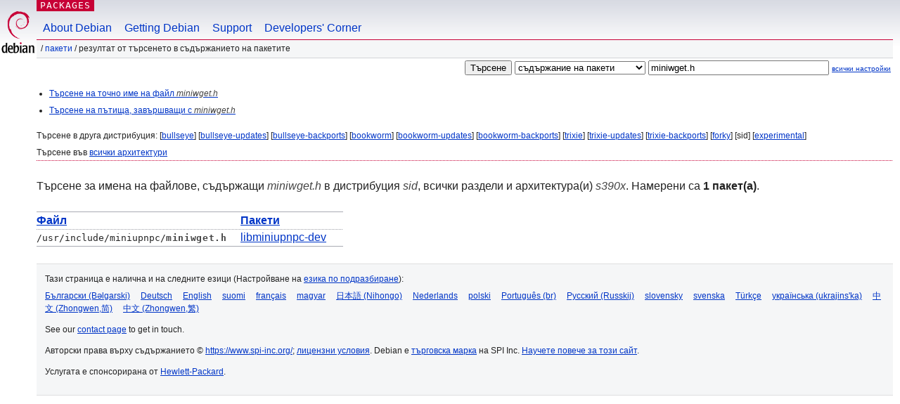

--- FILE ---
content_type: text/html; charset=UTF-8
request_url: https://packages.debian.org/search?lang=bg&suite=sid&arch=s390x&mode=filename&searchon=contents&keywords=miniwget.h
body_size: 2557
content:
<!DOCTYPE html PUBLIC "-//W3C//DTD HTML 4.01//EN" "http://www.w3.org/TR/html4/strict.dtd">
<html lang="bg">
<head>
<title>Debian -- Резултат от търсенето в съдържанието на пакетите -- miniwget.h</title>
<link rev="made" href="mailto:webmaster@debian.org">
<meta http-equiv="Content-Type" content="text/html; charset=UTF-8">
<meta name="Author" content="Отговорниците за уебсайта, webmaster@debian.org">
<meta name="Description" content="">
<meta name="Keywords" content="Debian,  sid">


<link href="/debpkg.css" rel="stylesheet" type="text/css" media="all">

<script src="/packages.js" type="text/javascript"></script>
</head>
<body>
<div id="header">
   <div id="upperheader">

   <div id="logo">
  <!-- very Debian specific use of the logo stuff -->
<a href="https://www.debian.org/"><img src="/Pics/openlogo-50.png" alt="Debian" with="50" height="61"></a>
</div> <!-- end logo -->
<p class="hidecss"><a href="#inner">прескачане на навигацията</a></p>
<p class="section"><a href="/">Packages</a></p>
</div> <!-- end upperheader -->
<!-- navbar -->
<div id="navbar">
<ul>
   <li><a href="https://www.debian.org/intro/about">About Debian</a></li>
   <li><a href="https://www.debian.org/distrib/">Getting Debian</a></li>
   <li><a href="https://www.debian.org/support">Support</a></li>
   <li><a href="https://www.debian.org/devel/">Developers'&nbsp;Corner</a></li>
</ul>
</div> <!-- end navbar -->

<div id="pnavbar">
 &nbsp;&#x2F; <a href="/" title="Начална страница на пакети за Debian">Пакети</a>

 &#x2F; Резултат от търсенето в съдържанието на пакетите 

</div> <!-- end navbar -->

</div> <!-- end header -->
<div id="content">


<form method="GET" action="/search">
<div id="hpacketsearch">
<input type="hidden" name="mode" value="filename">

<input type="hidden" name="suite" value="sid">
<input type="hidden" name="section" value="all">
<input type="hidden" name="arch" value="s390x">
<input type="hidden" name="lang" value="bg">
<input type="submit" value="Търсене">
<select size="1" name="searchon">
<option value="names" >
имена на пакети</option>
<option value="all" >описания</option>
<option value="sourcenames" >имена на пакети-източници</option>
<option value="contents" selected="selected">съдържание на пакети</option>
</select>
<input type="text" size="30" name="keywords" value="miniwget.h" id="kw">
<span style="font-size: 60%"><a href="/">всички настройки</a></span>
</div> <!-- end hpacketsearch -->
</form>


<div id="psearchsug">

<ul class="linklist">



<li><a href="/search?lang=bg&amp;suite=sid&amp;arch=s390x&amp;mode=exactfilename&amp;searchon=contents&amp;keywords=miniwget.h">Търсене на точно име на файл <em>miniwget.h</em></a>



<li><a href="/search?lang=bg&amp;suite=sid&amp;arch=s390x&amp;searchon=contents&amp;keywords=miniwget.h">Търсене на пътища, завършващи с <em>miniwget.h</em></a>

</ul>

<p>Търсене в друга дистрибуция:

	
	[<a href="/search?lang=bg&amp;suite=bullseye&amp;arch=s390x&amp;mode=filename&amp;searchon=contents&amp;keywords=miniwget.h">bullseye</a>]
	

	
	[<a href="/search?lang=bg&amp;suite=bullseye-updates&amp;arch=s390x&amp;mode=filename&amp;searchon=contents&amp;keywords=miniwget.h">bullseye-updates</a>]
	

	
	[<a href="/search?lang=bg&amp;suite=bullseye-backports&amp;arch=s390x&amp;mode=filename&amp;searchon=contents&amp;keywords=miniwget.h">bullseye-backports</a>]
	

	
	[<a href="/search?lang=bg&amp;suite=bookworm&amp;arch=s390x&amp;mode=filename&amp;searchon=contents&amp;keywords=miniwget.h">bookworm</a>]
	

	
	[<a href="/search?lang=bg&amp;suite=bookworm-updates&amp;arch=s390x&amp;mode=filename&amp;searchon=contents&amp;keywords=miniwget.h">bookworm-updates</a>]
	

	
	[<a href="/search?lang=bg&amp;suite=bookworm-backports&amp;arch=s390x&amp;mode=filename&amp;searchon=contents&amp;keywords=miniwget.h">bookworm-backports</a>]
	

	
	[<a href="/search?lang=bg&amp;suite=trixie&amp;arch=s390x&amp;mode=filename&amp;searchon=contents&amp;keywords=miniwget.h">trixie</a>]
	

	
	[<a href="/search?lang=bg&amp;suite=trixie-updates&amp;arch=s390x&amp;mode=filename&amp;searchon=contents&amp;keywords=miniwget.h">trixie-updates</a>]
	

	
	[<a href="/search?lang=bg&amp;suite=trixie-backports&amp;arch=s390x&amp;mode=filename&amp;searchon=contents&amp;keywords=miniwget.h">trixie-backports</a>]
	

	
	[<a href="/search?lang=bg&amp;suite=forky&amp;arch=s390x&amp;mode=filename&amp;searchon=contents&amp;keywords=miniwget.h">forky</a>]
	

	
	[sid]
	

	
	[<a href="/search?lang=bg&amp;suite=experimental&amp;arch=s390x&amp;mode=filename&amp;searchon=contents&amp;keywords=miniwget.h">experimental</a>]
	





<p>Търсене във <a href="/search?lang=bg&amp;suite=sid&amp;arch=any&amp;mode=filename&amp;searchon=contents&amp;keywords=miniwget.h">всички архитектури</a>


</div>
<!-- messages.tmpl --><div id="pcontentsres">



<p>Търсене за имена на файлове, съдържащи <em>miniwget.h</em> в дистрибуция <em>sid</em>, всички раздели и архитектура(и) <em>s390x</em>.


Намерени са <strong>1 пакет(а)</strong>.



<table>
	<colgroup>
	<col>
	<col>
	</colgroup>
<tr>
	<th><a title="Подреждане на резултатите по име на файл" href="/search?lang=bg&amp;suite=sid&amp;arch=s390x&amp;mode=filename&amp;searchon=contents&amp;keywords=miniwget.h&amp;sort_by=file">Файл</a></th>
	<th><a title="Подреждане на резултатите по име на пакет" href="/search?lang=bg&amp;suite=sid&amp;arch=s390x&amp;mode=filename&amp;searchon=contents&amp;keywords=miniwget.h&amp;sort_by=pkg">Пакети</a></th>
</tr>


<tr>
	<td class="file">/usr/include/miniupnpc/<span class="keyword">miniwget.h</span></td>
        <td>
        
	
	<a href="/bg/sid/libminiupnpc-dev">libminiupnpc-dev</a>
	
        </td>
</tr>



</table>
</div>


</div> <!-- end inner -->

<div id="footer">


<hr class="hidecss">
<!--UdmComment-->
<div id="pageLang">
<div id="langSelector">
<p>Тази страница е налична и на следните езици (Настройване на <a href="https://www.debian.org/intro/cn">езика по подразбиране</a>):</p>
<div id="langContainer">

<a href="/search?lang=bg&amp;suite=sid&amp;arch=s390x&amp;mode=filename&amp;searchon=contents&amp;keywords=miniwget.h" title="Български" hreflang="bg" lang="bg" rel="alternate">&#1041;&#1098;&#1083;&#1075;&#1072;&#1088;&#1089;&#1082;&#1080; (B&#601;lgarski)</a>

<a href="/search?lang=de&amp;suite=sid&amp;arch=s390x&amp;mode=filename&amp;searchon=contents&amp;keywords=miniwget.h" title="Немски" hreflang="de" lang="de" rel="alternate">Deutsch</a>

<a href="/search?lang=en&amp;suite=sid&amp;arch=s390x&amp;mode=filename&amp;searchon=contents&amp;keywords=miniwget.h" title="Английски" hreflang="en" lang="en" rel="alternate">English</a>

<a href="/search?lang=fi&amp;suite=sid&amp;arch=s390x&amp;mode=filename&amp;searchon=contents&amp;keywords=miniwget.h" title="Фински" hreflang="fi" lang="fi" rel="alternate">suomi</a>

<a href="/search?lang=fr&amp;suite=sid&amp;arch=s390x&amp;mode=filename&amp;searchon=contents&amp;keywords=miniwget.h" title="Френски" hreflang="fr" lang="fr" rel="alternate">fran&ccedil;ais</a>

<a href="/search?lang=hu&amp;suite=sid&amp;arch=s390x&amp;mode=filename&amp;searchon=contents&amp;keywords=miniwget.h" title="Унгарски" hreflang="hu" lang="hu" rel="alternate">magyar</a>

<a href="/search?lang=ja&amp;suite=sid&amp;arch=s390x&amp;mode=filename&amp;searchon=contents&amp;keywords=miniwget.h" title="Японски" hreflang="ja" lang="ja" rel="alternate">&#26085;&#26412;&#35486; (Nihongo)</a>

<a href="/search?lang=nl&amp;suite=sid&amp;arch=s390x&amp;mode=filename&amp;searchon=contents&amp;keywords=miniwget.h" title="Холандски" hreflang="nl" lang="nl" rel="alternate">Nederlands</a>

<a href="/search?lang=pl&amp;suite=sid&amp;arch=s390x&amp;mode=filename&amp;searchon=contents&amp;keywords=miniwget.h" title="Полски" hreflang="pl" lang="pl" rel="alternate">polski</a>

<a href="/search?lang=pt-br&amp;suite=sid&amp;arch=s390x&amp;mode=filename&amp;searchon=contents&amp;keywords=miniwget.h" title="Португалски (Бразилия)" hreflang="pt-br" lang="pt-br" rel="alternate">Portugu&ecirc;s (br)</a>

<a href="/search?lang=ru&amp;suite=sid&amp;arch=s390x&amp;mode=filename&amp;searchon=contents&amp;keywords=miniwget.h" title="Руски" hreflang="ru" lang="ru" rel="alternate">&#1056;&#1091;&#1089;&#1089;&#1082;&#1080;&#1081; (Russkij)</a>

<a href="/search?lang=sk&amp;suite=sid&amp;arch=s390x&amp;mode=filename&amp;searchon=contents&amp;keywords=miniwget.h" title="Словашки" hreflang="sk" lang="sk" rel="alternate">slovensky</a>

<a href="/search?lang=sv&amp;suite=sid&amp;arch=s390x&amp;mode=filename&amp;searchon=contents&amp;keywords=miniwget.h" title="Шведски" hreflang="sv" lang="sv" rel="alternate">svenska</a>

<a href="/search?lang=tr&amp;suite=sid&amp;arch=s390x&amp;mode=filename&amp;searchon=contents&amp;keywords=miniwget.h" title="Турски" hreflang="tr" lang="tr" rel="alternate">T&uuml;rk&ccedil;e</a>

<a href="/search?lang=uk&amp;suite=sid&amp;arch=s390x&amp;mode=filename&amp;searchon=contents&amp;keywords=miniwget.h" title="Украински" hreflang="uk" lang="uk" rel="alternate">&#1091;&#1082;&#1088;&#1072;&#1111;&#1085;&#1089;&#1100;&#1082;&#1072; (ukrajins'ka)</a>

<a href="/search?lang=zh-cn&amp;suite=sid&amp;arch=s390x&amp;mode=filename&amp;searchon=contents&amp;keywords=miniwget.h" title="Китайски (Китай)" hreflang="zh-cn" lang="zh-cn" rel="alternate">&#20013;&#25991; (Zhongwen,&#31616;)</a>

<a href="/search?lang=zh-tw&amp;suite=sid&amp;arch=s390x&amp;mode=filename&amp;searchon=contents&amp;keywords=miniwget.h" title="Китайски (Тайван)" hreflang="zh-tw" lang="zh-tw" rel="alternate">&#20013;&#25991; (Zhongwen,&#32321;)</a>

</div>
</div>
</div>
<!--/UdmComment-->


<hr class="hidecss">
<div id="fineprint" class="bordertop">
<div id="impressum">

<p>See our <a href="https://www.debian.org/contact">contact page</a> to get in touch.</p>


<p>
Авторски права върху съдържанието &copy; <a href="1997 - 2026">https://www.spi-inc.org/</a>; <a href="SPI Inc.">лицензни условия</a>. Debian е <a href="https://www.debian.org/trademark">търговска марка</a> на SPI Inc.
 <a href="/about/">Научете повече за този сайт</a>.</p>

</div> <!-- end impressum -->

<div id="sponsorfooter"><p>
Услугата е спонсорирана от <a href="http://www.hp.com/">Hewlett-Packard</a>.</p></div>

</div> <!-- end fineprint -->
</div> <!-- end footer -->
</body>
</html>
